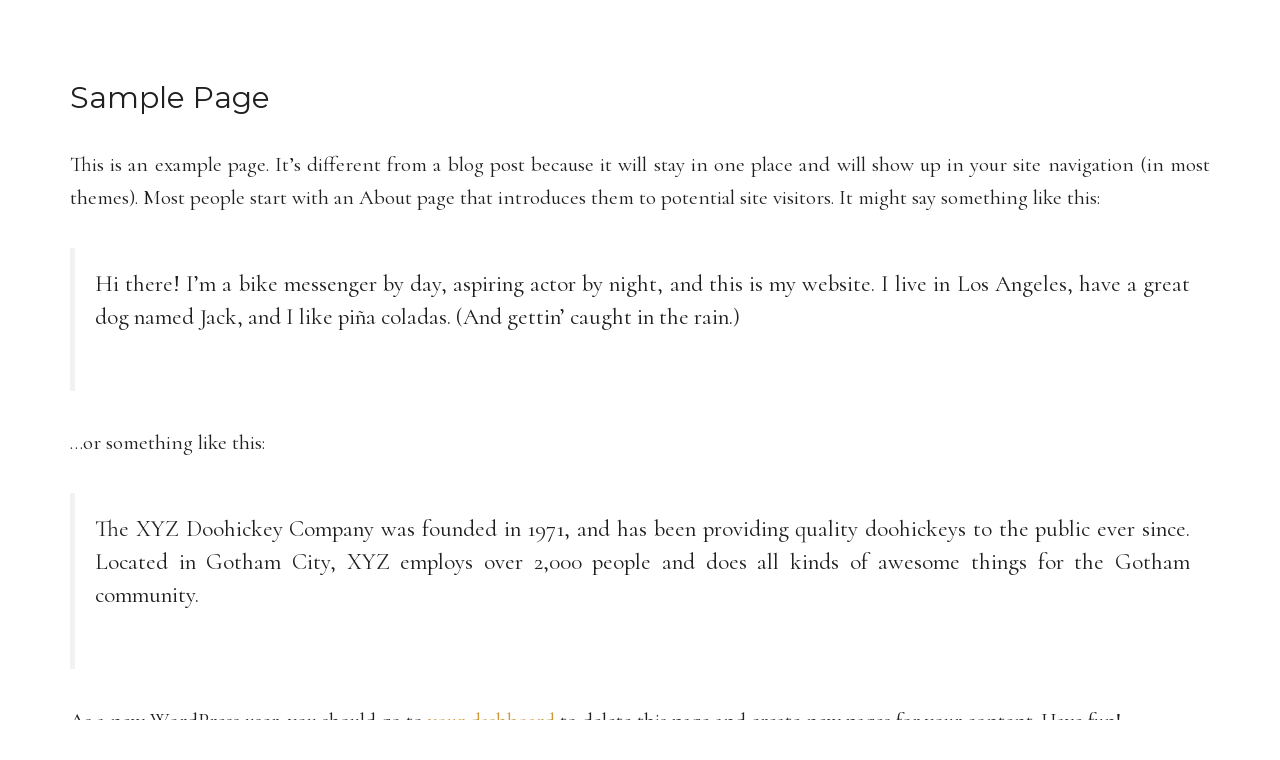

--- FILE ---
content_type: text/css
request_url: https://tatlisarayiuae.com/wp-content/uploads/elementor/css/post-597.css?ver=1766445104
body_size: 1213
content:
.elementor-597 .elementor-element.elementor-element-f9986ae:not(.elementor-motion-effects-element-type-background), .elementor-597 .elementor-element.elementor-element-f9986ae > .elementor-motion-effects-container > .elementor-motion-effects-layer{background-color:var( --e-global-color-secondary );}.elementor-597 .elementor-element.elementor-element-f9986ae{transition:background 0.3s, border 0.3s, border-radius 0.3s, box-shadow 0.3s;padding:60px 0px 60px 0px;}.elementor-597 .elementor-element.elementor-element-f9986ae > .elementor-background-overlay{transition:background 0.3s, border-radius 0.3s, opacity 0.3s;}.elementor-bc-flex-widget .elementor-597 .elementor-element.elementor-element-05b332d.elementor-column .elementor-widget-wrap{align-items:center;}.elementor-597 .elementor-element.elementor-element-05b332d.elementor-column.elementor-element[data-element_type="column"] > .elementor-widget-wrap.elementor-element-populated{align-content:center;align-items:center;}.elementor-597 .elementor-element.elementor-element-05b332d.elementor-column > .elementor-widget-wrap{justify-content:center;}.elementor-widget-image .widget-image-caption{color:var( --e-global-color-text );font-family:var( --e-global-typography-text-font-family ), Sans-serif;font-weight:var( --e-global-typography-text-font-weight );}.elementor-597 .elementor-element.elementor-element-95e51cd{width:auto;max-width:auto;text-align:center;}.elementor-597 .elementor-element.elementor-element-95e51cd > .elementor-widget-container{margin:0px 0px 20px 0px;}.elementor-widget-text-editor{font-family:var( --e-global-typography-text-font-family ), Sans-serif;font-weight:var( --e-global-typography-text-font-weight );color:var( --e-global-color-text );}.elementor-widget-text-editor.elementor-drop-cap-view-stacked .elementor-drop-cap{background-color:var( --e-global-color-primary );}.elementor-widget-text-editor.elementor-drop-cap-view-framed .elementor-drop-cap, .elementor-widget-text-editor.elementor-drop-cap-view-default .elementor-drop-cap{color:var( --e-global-color-primary );border-color:var( --e-global-color-primary );}.elementor-597 .elementor-element.elementor-element-7eb4934{width:var( --container-widget-width, 600px );max-width:600px;--container-widget-width:600px;--container-widget-flex-grow:0;text-align:justify;color:var( --e-global-color-astglobalcolor5 );}.elementor-bc-flex-widget .elementor-597 .elementor-element.elementor-element-8da286f.elementor-column .elementor-widget-wrap{align-items:flex-start;}.elementor-597 .elementor-element.elementor-element-8da286f.elementor-column.elementor-element[data-element_type="column"] > .elementor-widget-wrap.elementor-element-populated{align-content:flex-start;align-items:flex-start;}.elementor-597 .elementor-element.elementor-element-8da286f.elementor-column > .elementor-widget-wrap{justify-content:center;}.elementor-widget-heading .elementor-heading-title{font-family:var( --e-global-typography-primary-font-family ), Sans-serif;font-weight:var( --e-global-typography-primary-font-weight );color:var( --e-global-color-primary );}.elementor-597 .elementor-element.elementor-element-008c7e9 > .elementor-widget-container{margin:50px 0px 0px 0px;}.elementor-597 .elementor-element.elementor-element-008c7e9{text-align:center;}.elementor-597 .elementor-element.elementor-element-008c7e9 .elementor-heading-title{font-family:"Montserrat", Sans-serif;font-weight:600;color:#91836A;}.elementor-widget-icon-list .elementor-icon-list-item:not(:last-child):after{border-color:var( --e-global-color-text );}.elementor-widget-icon-list .elementor-icon-list-icon i{color:var( --e-global-color-primary );}.elementor-widget-icon-list .elementor-icon-list-icon svg{fill:var( --e-global-color-primary );}.elementor-widget-icon-list .elementor-icon-list-item > .elementor-icon-list-text, .elementor-widget-icon-list .elementor-icon-list-item > a{font-family:var( --e-global-typography-text-font-family ), Sans-serif;font-weight:var( --e-global-typography-text-font-weight );}.elementor-widget-icon-list .elementor-icon-list-text{color:var( --e-global-color-secondary );}.elementor-597 .elementor-element.elementor-element-3dd8226 > .elementor-widget-container{margin:0px 0px 0px 0px;}.elementor-597 .elementor-element.elementor-element-3dd8226:hover .elementor-widget-container{box-shadow:0px 0px 10px 0px rgba(0,0,0,0.5);}.elementor-597 .elementor-element.elementor-element-3dd8226 .elementor-icon-list-items:not(.elementor-inline-items) .elementor-icon-list-item:not(:last-child){padding-block-end:calc(9px/2);}.elementor-597 .elementor-element.elementor-element-3dd8226 .elementor-icon-list-items:not(.elementor-inline-items) .elementor-icon-list-item:not(:first-child){margin-block-start:calc(9px/2);}.elementor-597 .elementor-element.elementor-element-3dd8226 .elementor-icon-list-items.elementor-inline-items .elementor-icon-list-item{margin-inline:calc(9px/2);}.elementor-597 .elementor-element.elementor-element-3dd8226 .elementor-icon-list-items.elementor-inline-items{margin-inline:calc(-9px/2);}.elementor-597 .elementor-element.elementor-element-3dd8226 .elementor-icon-list-items.elementor-inline-items .elementor-icon-list-item:after{inset-inline-end:calc(-9px/2);}.elementor-597 .elementor-element.elementor-element-3dd8226 .elementor-icon-list-icon i{color:#CB9837;transition:color 0.3s;}.elementor-597 .elementor-element.elementor-element-3dd8226 .elementor-icon-list-icon svg{fill:#CB9837;transition:fill 0.3s;}.elementor-597 .elementor-element.elementor-element-3dd8226{--e-icon-list-icon-size:22px;--icon-vertical-offset:0px;}.elementor-597 .elementor-element.elementor-element-3dd8226 .elementor-icon-list-text{color:var( --e-global-color-astglobalcolor5 );transition:color 0.3s;}.elementor-597 .elementor-element.elementor-element-3dd8226 .elementor-icon-list-item:hover .elementor-icon-list-text{color:var( --e-global-color-primary );}.elementor-597 .elementor-element.elementor-element-e56b757{--spacer-size:10px;}.elementor-597 .elementor-element.elementor-element-6ccc97b{text-align:center;}.elementor-597 .elementor-element.elementor-element-6ccc97b .elementor-heading-title{color:#91836A;}.elementor-597 .elementor-element.elementor-element-4bb5c04{--grid-template-columns:repeat(0, auto);--icon-size:20px;--grid-column-gap:30px;--grid-row-gap:0px;}.elementor-597 .elementor-element.elementor-element-4bb5c04 .elementor-widget-container{text-align:center;}.elementor-597 .elementor-element.elementor-element-4bb5c04 > .elementor-widget-container{box-shadow:0px 0px 0px 0px rgba(0,0,0,0.5);}.elementor-597 .elementor-element.elementor-element-4bb5c04 .elementor-social-icon{background-color:#02010100;--icon-padding:0.6em;}.elementor-597 .elementor-element.elementor-element-4bb5c04 .elementor-social-icon i{color:#CB9837;}.elementor-597 .elementor-element.elementor-element-4bb5c04 .elementor-social-icon svg{fill:#CB9837;}.elementor-597 .elementor-element.elementor-element-4bb5c04 .elementor-social-icon:hover i{color:var( --e-global-color-secondary );}.elementor-597 .elementor-element.elementor-element-4bb5c04 .elementor-social-icon:hover svg{fill:var( --e-global-color-secondary );}.elementor-597 .elementor-element.elementor-element-2767bfd{--spacer-size:10px;}.elementor-bc-flex-widget .elementor-597 .elementor-element.elementor-element-37fd278.elementor-column .elementor-widget-wrap{align-items:center;}.elementor-597 .elementor-element.elementor-element-37fd278.elementor-column.elementor-element[data-element_type="column"] > .elementor-widget-wrap.elementor-element-populated{align-content:center;align-items:center;}.elementor-597 .elementor-element.elementor-element-37fd278.elementor-column > .elementor-widget-wrap{justify-content:center;}.elementor-597 .elementor-element.elementor-element-c3637ad > .elementor-widget-container{margin:12px 0px 0px 0px;}.elementor-597 .elementor-element.elementor-element-c3637ad{text-align:center;}.elementor-597 .elementor-element.elementor-element-c3637ad .elementor-heading-title{color:#91836A;}.elementor-597 .elementor-element.elementor-element-79f32f9:not(.elementor-motion-effects-element-type-background), .elementor-597 .elementor-element.elementor-element-79f32f9 > .elementor-motion-effects-container > .elementor-motion-effects-layer{background-color:var( --e-global-color-secondary );}.elementor-597 .elementor-element.elementor-element-79f32f9{transition:background 0.3s, border 0.3s, border-radius 0.3s, box-shadow 0.3s;}.elementor-597 .elementor-element.elementor-element-79f32f9 > .elementor-background-overlay{transition:background 0.3s, border-radius 0.3s, opacity 0.3s;}.elementor-widget-divider{--divider-color:var( --e-global-color-secondary );}.elementor-widget-divider .elementor-divider__text{color:var( --e-global-color-secondary );font-family:var( --e-global-typography-secondary-font-family ), Sans-serif;font-weight:var( --e-global-typography-secondary-font-weight );}.elementor-widget-divider.elementor-view-stacked .elementor-icon{background-color:var( --e-global-color-secondary );}.elementor-widget-divider.elementor-view-framed .elementor-icon, .elementor-widget-divider.elementor-view-default .elementor-icon{color:var( --e-global-color-secondary );border-color:var( --e-global-color-secondary );}.elementor-widget-divider.elementor-view-framed .elementor-icon, .elementor-widget-divider.elementor-view-default .elementor-icon svg{fill:var( --e-global-color-secondary );}.elementor-597 .elementor-element.elementor-element-f7b818a{--divider-border-style:solid;--divider-color:#CB9837;--divider-border-width:1px;}.elementor-597 .elementor-element.elementor-element-f7b818a .elementor-divider-separator{width:100%;}.elementor-597 .elementor-element.elementor-element-f7b818a .elementor-divider{padding-block-start:0px;padding-block-end:0px;}.elementor-597 .elementor-element.elementor-element-c7f406d > .elementor-widget-container{margin:0px 0px -10px 0px;}.elementor-597 .elementor-element.elementor-element-c7f406d{text-align:center;font-family:"Cormorant", Sans-serif;font-size:17px;font-weight:400;line-height:31px;color:var( --e-global-color-astglobalcolor5 );}.elementor-597 .elementor-element.elementor-element-4478643{--spacer-size:17px;}@media(max-width:767px){.elementor-597 .elementor-element.elementor-element-95e51cd img{width:200px;}}

--- FILE ---
content_type: text/css
request_url: https://tatlisarayiuae.com/wp-content/uploads/elementor/css/post-2093.css?ver=1766445105
body_size: 1665
content:
.elementor-widget-mf-email .mf-input-label{color:var( --e-global-color-primary );font-family:var( --e-global-typography-primary-font-family ), Sans-serif;font-weight:var( --e-global-typography-primary-font-weight );}.elementor-widget-mf-email .mf-input-required-indicator{color:var( --e-global-color-primary );}.elementor-widget-mf-email .mf-input-wrapper .mf-input[aria-invalid="true"], .elementor-widget-mf-email .mf-input-wrapper .mf-input.mf-invalid{border-color:var( --e-global-color-primary );}.elementor-widget-mf-email .mf-error-message{color:var( --e-global-color-primary );font-family:var( --e-global-typography-primary-font-family ), Sans-serif;font-weight:var( --e-global-typography-primary-font-weight );}.elementor-widget-mf-email .mf-input, .elementor-widget-mf-email .elementor-widget-mf-email .mf-input-wrapper .iti--separate-dial-code .iti__selected-flag, .elementor-widget-mf-email .mf-input-wrapper .iti--separate-dial-code .iti__selected-dial-code{color:var( --e-global-color-primary );}.elementor-widget-mf-email .irs--round .irs-bar, .elementor-widget-mf-email .irs--round .irs-from, .elementor-widget-mf-email .irs--round .irs-to, .elementor-widget-mf-email .irs--round .irs-single{background-color:var( --e-global-color-primary );}.elementor-widget-mf-email .irs--round .irs-handle{border-color:var( --e-global-color-primary );}.elementor-widget-mf-email .irs--round .irs-from:before, .elementor-widget-mf-email .irs--round .irs-to:before, .elementor-widget-mf-email .irs--round .irs-single:before{border-top-color:var( --e-global-color-primary );}.elementor-widget-mf-email .mf_select__single-value{color:var( --e-global-color-primary );}.elementor-widget-mf-email .mf-input-wrapper{border-color:var( --e-global-color-primary );}.elementor-widget-mf-email .mf-input-wrapper .input-range__track--active{background-color:var( --e-global-color-primary );}.elementor-widget-mf-email .mf-input-wrapper .asRange .asRange-pointer .asRange-tip{background-color:var( --e-global-color-primary );border-color:var( --e-global-color-primary );}.elementor-widget-mf-email .mf-input-file-upload-label, .elementor-widget-mf-email .mf-input-calculation-total{color:var( --e-global-color-primary );}.elementor-widget-mf-email .mf-input-file-upload-label svg path{stroke:var( --e-global-color-primary );fill:var( --e-global-color-primary );}.elementor-widget-mf-email .mf_multiselect__multi-value__label, .elementor-widget-mf-email .mf_multiselect__multi-value__remove,.elementor-widget-mf-email .mf_multiselect__menu-notice--no-options{color:var( --e-global-color-primary );}.elementor-widget-mf-email .mf-input:hover, .elementor-widget-mf-email .mf-input-wrapper:hover .iti--separate-dial-code .iti__selected-flag, .elementor-widget-mf-email .mf-input-wrapper:hover .iti--separate-dial-code .iti__selected-dial-code{color:var( --e-global-color-primary );}.elementor-widget-mf-email .irs--round .irs-handle:hover{border-color:var( --e-global-color-primary );}.elementor-widget-mf-email .mf-input-file-upload-label:hover{color:var( --e-global-color-primary );}.elementor-widget-mf-email .mf-input:hover .mf_select__single-value{color:var( --e-global-color-primary );}.elementor-widget-mf-email .mf-file-upload-container:hover .mf-input-file-upload-label svg path{stroke:var( --e-global-color-primary );fill:var( --e-global-color-primary );}.elementor-widget-mf-email .mf_multiselect__multi-value:hover .mf_multiselect__multi-value__label, .elementor-widget-mf-email .mf_multiselect__multi-value:hover .mf_multiselect__multi-value__remove,.elementor-widget-mf-email .mf_multiselect__menu-notice--no-options:hover{color:var( --e-global-color-primary );}.elementor-widget-mf-email .mf-input:focus, .elementor-widget-mf-email .mf-input-wrapper:focus .iti--separate-dial-code .iti__selected-flag, .elementor-widget-mf-email .mf-input-wrapper:focus .iti--separate-dial-code .iti__selected-dial-code{color:var( --e-global-color-primary );}.elementor-widget-mf-email .irs--round .irs-handle:focus{border-color:var( --e-global-color-primary );}.elementor-widget-mf-email .mf-file-upload-container:focus .mf-input-file-upload-label, .elementor-widget-mf-email .mf-file-upload-container:focus .mf-image-label, .elementor-widget-mf-email .mf-input-calculation-total:focus{color:var( --e-global-color-primary );}.elementor-widget-mf-email .mf-input > .mf_select__control--is-focused .mf_select__single-value{color:var( --e-global-color-primary );}.elementor-widget-mf-email .mf-file-upload-container:focus .mf-input-file-upload-label svg path{stroke:var( --e-global-color-primary );fill:var( --e-global-color-primary );}.elementor-widget-mf-email .mf-input-calculation-total:focus, .elementor-widget-mf-email .mf_multiselect__option:focus, .elementor-widget-mf-email .mf_multiselect__multi-value:focus .mf_multiselect__multi-value__label, .elementor-widget-mf-email .mf_multiselect__multi-value:focus .mf_multiselect__multi-value__remove, .elementor-widget-mf-email .mf_multiselect__menu-notice--no-options:focus{color:var( --e-global-color-primary );}.elementor-widget-mf-email .mf-input, .elementor-widget-mf-email .irs--round .irs-single, .elementor-widget-mf-email .asRange .asRange-pointer .asRange-tip, .elementor-widget-mf-email .mf-file-upload-container .mf-input-file-upload-label, .elementor-widget-mf-email .mf-input-wrapper .iti--separate-dial-code .iti__selected-flag, .elementor-widget-mf-email .mf-input-calculation-total, .elementor-widget-mf-email .mf-input-wrapper .input-range__label-container{font-family:var( --e-global-typography-primary-font-family ), Sans-serif;font-weight:var( --e-global-typography-primary-font-weight );}.elementor-widget-mf-email :is(.mf_select__placeholder, .mf_multiselect__placeholder, .text), 
							   .elementor-widget-mf-email .mf-input::placeholder,
							   .elementor-widget-mf-email .mf-time-input::before{font-family:var( --e-global-typography-primary-font-family ), Sans-serif;font-weight:var( --e-global-typography-primary-font-weight );}.elementor-widget-mf-email .mf-input:not([type="submit"]):not([type="checkbox"]):not([type="radio"])::-webkit-input-placeholder{color:var( --e-global-color-primary );}.elementor-widget-mf-email .mf-input:not([type="submit"]):not([type="checkbox"]):not([type="radio"])::-moz-placeholder{color:var( --e-global-color-primary );}.elementor-widget-mf-email .mf-input:not([type="submit"]):not([type="checkbox"]):not([type="radio"]):-ms-input-placeholder{color:var( --e-global-color-primary );}.elementor-widget-mf-email .mf-input:not([type="submit"]):not([type="checkbox"]):not([type="radio"]):-moz-placeholder{color:var( --e-global-color-primary );}.elementor-widget-mf-email .mf-time-input::before{color:var( --e-global-color-primary );}.elementor-widget-mf-email .mf-input::-webkit-input-placeholder{color:var( --e-global-color-primary );}.elementor-widget-mf-email .mf-input::-moz-placeholder{color:var( --e-global-color-primary );}.elementor-widget-mf-email .mf-input:-ms-input-placeholder{color:var( --e-global-color-primary );}.elementor-widget-mf-email .mf-input:-moz-placeholder{color:var( --e-global-color-primary );}.elementor-widget-mf-email :is(.mf_select__placeholder, .mf_multiselect__placeholder){color:var( --e-global-color-primary );}.elementor-widget-mf-email .mf-input-help{font-family:var( --e-global-typography-primary-font-family ), Sans-serif;font-weight:var( --e-global-typography-primary-font-weight );color:var( --e-global-color-primary );}.elementor-2093 .elementor-element.elementor-element-4842959 .mf-input, .elementor-2093 .elementor-element.elementor-element-4842959 .mf-input-file-upload-label, .elementor-2093 .elementor-element.elementor-element-4842959 .mf-input-wrapper .iti--separate-dial-code .iti__selected-flag, .elementor-2093 .elementor-element.elementor-element-4842959 .mf-input-calculation-total,.elementor-2093 .elementor-element.elementor-element-4842959 .mf_multiselect__multi-value__label, .elementor-2093 .elementor-element.elementor-element-4842959 .mf_multiselect__multi-value__remove,.elementor-2093 .elementor-element.elementor-element-4842959 .mf_multiselect__option,.elementor-2093 .elementor-element.elementor-element-4842959 .mf_multiselect__menu-notice--no-options,.elementor-2093 .elementor-element.elementor-element-4842959 .mf-input-multiselect .mf_multiselect__control{background-color:var( --e-global-color-astglobalcolor5 );}.elementor-2093 .elementor-element.elementor-element-4842959{width:100%;max-width:100%;}.elementor-2093 .elementor-element.elementor-element-4842959 > .elementor-widget-container{margin:0px 0px 0px 0px;}.elementor-2093 .elementor-element.elementor-element-4842959 .mf-input-required-indicator{color:#FFFFFF;}.elementor-2093 .elementor-element.elementor-element-4842959 .mf-input-wrapper .mf-input[aria-invalid="true"], .elementor-2093 .elementor-element.elementor-element-4842959 .mf-input-wrapper .mf-input.mf-invalid{border-color:#FFFFFF;}.elementor-2093 .elementor-element.elementor-element-4842959 .mf-error-message{color:#FF0000;font-family:"Montserrat", Sans-serif;font-weight:600;}.elementor-2093 .elementor-element.elementor-element-4842959 .mf-input{padding:10px 26px 10px 026px;border-radius:0px;}.elementor-2093 .elementor-element.elementor-element-4842959 .mf-input-file-upload-label{padding:10px 26px 10px 026px;}.elementor-2093 .elementor-element.elementor-element-4842959 .mf-input-calculation-total{padding:10px 26px 10px 026px;}.elementor-2093 .elementor-element.elementor-element-4842959 .mf_select__control, .elementor-2093 .elementor-element.elementor-element-4842959 .mf_multiselect__control .mf_multiselect__value-container, .elementor-2093 .elementor-element.elementor-element-4842959 .mf_multiselect__option, .elementor-2093 .elementor-element.elementor-element-4842959 .mf_multiselect__menu-notice--no-options{padding:10px 26px 10px 026px;}.elementor-2093 .elementor-element.elementor-element-4842959 .mf-input-wrapper .range-slider{padding:10px 26px 10px 026px;}.elementor-2093 .elementor-element.elementor-element-4842959 .mf-input, .elementor-2093 .elementor-element.elementor-element-4842959 .elementor-2093 .elementor-element.elementor-element-4842959 .mf-input-wrapper .iti--separate-dial-code .iti__selected-flag, .elementor-2093 .elementor-element.elementor-element-4842959 .mf-input-wrapper .iti--separate-dial-code .iti__selected-dial-code{color:#211F20;}.elementor-2093 .elementor-element.elementor-element-4842959 .irs--round .irs-bar, .elementor-2093 .elementor-element.elementor-element-4842959 .irs--round .irs-from, .elementor-2093 .elementor-element.elementor-element-4842959 .irs--round .irs-to, .elementor-2093 .elementor-element.elementor-element-4842959 .irs--round .irs-single{background-color:#211F20;}.elementor-2093 .elementor-element.elementor-element-4842959 .irs--round .irs-handle{border-color:#211F20;}.elementor-2093 .elementor-element.elementor-element-4842959 .irs--round .irs-from:before, .elementor-2093 .elementor-element.elementor-element-4842959 .irs--round .irs-to:before, .elementor-2093 .elementor-element.elementor-element-4842959 .irs--round .irs-single:before{border-top-color:#211F20;}.elementor-2093 .elementor-element.elementor-element-4842959 .mf_select__single-value{color:#211F20;}.elementor-2093 .elementor-element.elementor-element-4842959 .mf-input-wrapper{border-color:var( --e-global-color-secondary );}.elementor-2093 .elementor-element.elementor-element-4842959 .mf-input-wrapper .input-range__track--active{background-color:#211F20;}.elementor-2093 .elementor-element.elementor-element-4842959 .mf-input-wrapper .asRange .asRange-pointer .asRange-tip{background-color:#211F20;border-color:#211F20;}.elementor-2093 .elementor-element.elementor-element-4842959 .mf-input-file-upload-label, .elementor-2093 .elementor-element.elementor-element-4842959 .mf-input-calculation-total{color:#211F20;}.elementor-2093 .elementor-element.elementor-element-4842959 .mf-input-file-upload-label svg path{stroke:#211F20;fill:#211F20;}.elementor-2093 .elementor-element.elementor-element-4842959 .mf_multiselect__multi-value__label, .elementor-2093 .elementor-element.elementor-element-4842959 .mf_multiselect__multi-value__remove,.elementor-2093 .elementor-element.elementor-element-4842959 .mf_multiselect__menu-notice--no-options{color:#211F20;}.elementor-2093 .elementor-element.elementor-element-4842959 .mf-input:hover, .elementor-2093 .elementor-element.elementor-element-4842959 .mf-input-wrapper:hover .iti--separate-dial-code .iti__selected-flag, .elementor-2093 .elementor-element.elementor-element-4842959 .mf-input-wrapper:hover .iti--separate-dial-code .iti__selected-dial-code{color:var( --e-global-color-secondary );}.elementor-2093 .elementor-element.elementor-element-4842959 .irs--round .irs-handle:hover{border-color:var( --e-global-color-secondary );}.elementor-2093 .elementor-element.elementor-element-4842959 .mf-input-file-upload-label:hover{color:var( --e-global-color-secondary );}.elementor-2093 .elementor-element.elementor-element-4842959 .mf-input:hover .mf_select__single-value{color:var( --e-global-color-secondary );}.elementor-2093 .elementor-element.elementor-element-4842959 .mf-file-upload-container:hover .mf-input-file-upload-label svg path{stroke:var( --e-global-color-secondary );fill:var( --e-global-color-secondary );}.elementor-2093 .elementor-element.elementor-element-4842959 .mf_multiselect__multi-value:hover .mf_multiselect__multi-value__label, .elementor-2093 .elementor-element.elementor-element-4842959 .mf_multiselect__multi-value:hover .mf_multiselect__multi-value__remove,.elementor-2093 .elementor-element.elementor-element-4842959 .mf_multiselect__menu-notice--no-options:hover{color:var( --e-global-color-secondary );}.elementor-2093 .elementor-element.elementor-element-4842959 .mf-input:focus, .elementor-2093 .elementor-element.elementor-element-4842959 .mf-input-wrapper:focus .iti--separate-dial-code .iti__selected-flag, .elementor-2093 .elementor-element.elementor-element-4842959 .mf-input-wrapper:focus .iti--separate-dial-code .iti__selected-dial-code{color:var( --e-global-color-secondary );}.elementor-2093 .elementor-element.elementor-element-4842959 .irs--round .irs-handle:focus{border-color:var( --e-global-color-secondary );}.elementor-2093 .elementor-element.elementor-element-4842959 .mf-file-upload-container:focus .mf-input-file-upload-label, .elementor-2093 .elementor-element.elementor-element-4842959 .mf-file-upload-container:focus .mf-image-label, .elementor-2093 .elementor-element.elementor-element-4842959 .mf-input-calculation-total:focus{color:var( --e-global-color-secondary );}.elementor-2093 .elementor-element.elementor-element-4842959 .mf-input > .mf_select__control--is-focused .mf_select__single-value{color:var( --e-global-color-secondary );}.elementor-2093 .elementor-element.elementor-element-4842959 .mf-file-upload-container:focus .mf-input-file-upload-label svg path{stroke:var( --e-global-color-secondary );fill:var( --e-global-color-secondary );}.elementor-2093 .elementor-element.elementor-element-4842959 .mf-input-calculation-total:focus, .elementor-2093 .elementor-element.elementor-element-4842959 .mf_multiselect__option:focus, .elementor-2093 .elementor-element.elementor-element-4842959 .mf_multiselect__multi-value:focus .mf_multiselect__multi-value__label, .elementor-2093 .elementor-element.elementor-element-4842959 .mf_multiselect__multi-value:focus .mf_multiselect__multi-value__remove, .elementor-2093 .elementor-element.elementor-element-4842959 .mf_multiselect__menu-notice--no-options:focus{color:var( --e-global-color-secondary );}.elementor-2093 .elementor-element.elementor-element-4842959 .mf-input:focus, .elementor-2093 .elementor-element.elementor-element-4842959 .mf-file-upload-container:focus .mf-input-file-upload-label, .elementor-2093 .elementor-element.elementor-element-4842959 .mf-input-wrapper:focus .iti--separate-dial-code .iti__selected-flag, .elementor-2093 .elementor-element.elementor-element-4842959 .mf-input-calculation-total:focus, .elementor-2093 .elementor-element.elementor-element-4842959 .mf-input-wrapper > .mf-input-select > .mf_select__control--is-focused, .elementor-2093 .elementor-element.elementor-element-4842959 .mf_multiselect__option:focus, .elementor-2093 .elementor-element.elementor-element-4842959 .mf_multiselect__menu-notice--no-options:focus{border-style:solid;border-color:var( --e-global-color-primary );}.elementor-2093 .elementor-element.elementor-element-4842959 .input-range .input-range__track{border-radius:0px;}.elementor-2093 .elementor-element.elementor-element-4842959 .mf-file-upload-container .mf-input-file-upload-label, .elementor-2093 .elementor-element.elementor-element-4842959 .mf-input-wrapper .iti--separate-dial-code .iti__selected-flag, .elementor-2093 .elementor-element.elementor-element-4842959 .mf-input-calculation-total{border-radius:0px;}.elementor-2093 .elementor-element.elementor-element-4842959 .mf-input-select > .mf_select__control, .elementor-2093 .elementor-element.elementor-element-4842959 .mf-input-multiselect .mf_multiselect__control, .elementor-2093 .elementor-element.elementor-element-4842959 .mf_multiselect__option, .elementor-2093 .elementor-element.elementor-element-4842959 .mf_multiselect__multi-value__label, .elementor-2093 .elementor-element.elementor-element-4842959 .mf_multiselect__multi-value__remove, .elementor-2093 .elementor-element.elementor-element-4842959 .mf_multiselect__menu-notice--no-options {border-radius:0px;}.elementor-2093 .elementor-element.elementor-element-4842959 :is(.mf_select__placeholder, .mf_multiselect__placeholder, .text), 
							   .elementor-2093 .elementor-element.elementor-element-4842959 .mf-input::placeholder,
							   .elementor-2093 .elementor-element.elementor-element-4842959 .mf-time-input::before{font-family:"Cormorant", Sans-serif;font-size:17px;font-weight:600;font-style:italic;}.elementor-2093 .elementor-element.elementor-element-4842959 .mf-input:not([type="submit"]):not([type="checkbox"]):not([type="radio"])::-webkit-input-placeholder{color:#211F20;}.elementor-2093 .elementor-element.elementor-element-4842959 .mf-input:not([type="submit"]):not([type="checkbox"]):not([type="radio"])::-moz-placeholder{color:#211F20;}.elementor-2093 .elementor-element.elementor-element-4842959 .mf-input:not([type="submit"]):not([type="checkbox"]):not([type="radio"]):-ms-input-placeholder{color:#211F20;}.elementor-2093 .elementor-element.elementor-element-4842959 .mf-input:not([type="submit"]):not([type="checkbox"]):not([type="radio"]):-moz-placeholder{color:#211F20;}.elementor-2093 .elementor-element.elementor-element-4842959 .mf-time-input::before{color:#211F20;}.elementor-2093 .elementor-element.elementor-element-4842959 .mf-input::-webkit-input-placeholder{color:#211F20;}.elementor-2093 .elementor-element.elementor-element-4842959 .mf-input::-moz-placeholder{color:#211F20;}.elementor-2093 .elementor-element.elementor-element-4842959 .mf-input:-ms-input-placeholder{color:#211F20;}.elementor-2093 .elementor-element.elementor-element-4842959 .mf-input:-moz-placeholder{color:#211F20;}.elementor-2093 .elementor-element.elementor-element-4842959 :is(.mf_select__placeholder, .mf_multiselect__placeholder){color:#211F20;}.elementor-widget-mf-simple-captcha .mf-input-label{color:var( --e-global-color-primary );font-family:var( --e-global-typography-primary-font-family ), Sans-serif;font-weight:var( --e-global-typography-primary-font-weight );}.elementor-widget-mf-simple-captcha .mf-input-required-indicator{color:var( --e-global-color-primary );}.elementor-widget-mf-simple-captcha .mf-input-wrapper .mf-input[aria-invalid="true"]{border-color:var( --e-global-color-primary );}.elementor-widget-mf-simple-captcha .mf-error-message{color:var( --e-global-color-primary );font-family:var( --e-global-typography-primary-font-family ), Sans-serif;font-weight:var( --e-global-typography-primary-font-weight );}.elementor-widget-mf-simple-captcha .mf-refresh-captcha{color:var( --e-global-color-primary );}.elementor-widget-mf-simple-captcha .mf-input-help{font-family:var( --e-global-typography-primary-font-family ), Sans-serif;font-weight:var( --e-global-typography-primary-font-weight );color:var( --e-global-color-primary );}.elementor-widget-mf-simple-captcha :is(.mf_select__placeholder, .mf_multiselect__placeholder, .text), 
							   .elementor-widget-mf-simple-captcha .mf-input::placeholder,
							   .elementor-widget-mf-simple-captcha .mf-time-input::before{font-family:var( --e-global-typography-primary-font-family ), Sans-serif;font-weight:var( --e-global-typography-primary-font-weight );}.elementor-widget-mf-simple-captcha .mf-input:not([type="submit"]):not([type="checkbox"]):not([type="radio"])::-webkit-input-placeholder{color:var( --e-global-color-primary );}.elementor-widget-mf-simple-captcha .mf-input:not([type="submit"]):not([type="checkbox"]):not([type="radio"])::-moz-placeholder{color:var( --e-global-color-primary );}.elementor-widget-mf-simple-captcha .mf-input:not([type="submit"]):not([type="checkbox"]):not([type="radio"]):-ms-input-placeholder{color:var( --e-global-color-primary );}.elementor-widget-mf-simple-captcha .mf-input:not([type="submit"]):not([type="checkbox"]):not([type="radio"]):-moz-placeholder{color:var( --e-global-color-primary );}.elementor-widget-mf-simple-captcha .mf-time-input::before{color:var( --e-global-color-primary );}.elementor-widget-mf-simple-captcha .mf-input::-webkit-input-placeholder{color:var( --e-global-color-primary );}.elementor-widget-mf-simple-captcha .mf-input::-moz-placeholder{color:var( --e-global-color-primary );}.elementor-widget-mf-simple-captcha .mf-input:-ms-input-placeholder{color:var( --e-global-color-primary );}.elementor-widget-mf-simple-captcha .mf-input:-moz-placeholder{color:var( --e-global-color-primary );}.elementor-widget-mf-simple-captcha :is(.mf_select__placeholder, .mf_multiselect__placeholder){color:var( --e-global-color-primary );}.elementor-2093 .elementor-element.elementor-element-b39417e{width:100%;max-width:100%;}.elementor-2093 .elementor-element.elementor-element-b39417e .mf-input-required-indicator{color:#f00;}.elementor-2093 .elementor-element.elementor-element-b39417e .mf-input-wrapper .mf-input[aria-invalid="true"]{border-color:#f00;}.elementor-2093 .elementor-element.elementor-element-b39417e .mf-error-message{color:#f00;}.elementor-2093 .elementor-element.elementor-element-b39417e .mf-refresh-captcha{color:#211F20;}.elementor-2093 .elementor-element.elementor-element-b39417e :is(.mf_select__placeholder, .mf_multiselect__placeholder, .text), 
							   .elementor-2093 .elementor-element.elementor-element-b39417e .mf-input::placeholder,
							   .elementor-2093 .elementor-element.elementor-element-b39417e .mf-time-input::before{font-family:"Cormorant", Sans-serif;font-size:17px;font-weight:600;font-style:italic;}.elementor-2093 .elementor-element.elementor-element-b39417e .mf-input:not([type="submit"]):not([type="checkbox"]):not([type="radio"])::-webkit-input-placeholder{color:#211F20;}.elementor-2093 .elementor-element.elementor-element-b39417e .mf-input:not([type="submit"]):not([type="checkbox"]):not([type="radio"])::-moz-placeholder{color:#211F20;}.elementor-2093 .elementor-element.elementor-element-b39417e .mf-input:not([type="submit"]):not([type="checkbox"]):not([type="radio"]):-ms-input-placeholder{color:#211F20;}.elementor-2093 .elementor-element.elementor-element-b39417e .mf-input:not([type="submit"]):not([type="checkbox"]):not([type="radio"]):-moz-placeholder{color:#211F20;}.elementor-2093 .elementor-element.elementor-element-b39417e .mf-time-input::before{color:#211F20;}.elementor-2093 .elementor-element.elementor-element-b39417e .mf-input::-webkit-input-placeholder{color:#211F20;}.elementor-2093 .elementor-element.elementor-element-b39417e .mf-input::-moz-placeholder{color:#211F20;}.elementor-2093 .elementor-element.elementor-element-b39417e .mf-input:-ms-input-placeholder{color:#211F20;}.elementor-2093 .elementor-element.elementor-element-b39417e .mf-input:-moz-placeholder{color:#211F20;}.elementor-2093 .elementor-element.elementor-element-b39417e :is(.mf_select__placeholder, .mf_multiselect__placeholder){color:#211F20;}.elementor-widget-mf-button .mf-btn-wraper svg{fill:var( --e-global-color-primary );}.elementor-widget-mf-button .mf-btn-wraper i{color:var( --e-global-color-primary );}.elementor-widget-mf-button .metform-btn:hover svg{fill:var( --e-global-color-primary );}.elementor-widget-mf-button .metform-btn:hover i{color:var( --e-global-color-primary );}.elementor-2093 .elementor-element.elementor-element-b63bfee .mf-btn-wraper{text-align:center;}.elementor-2093 .elementor-element.elementor-element-b63bfee .metform-btn{background-color:#CB9837;padding:13px 54px 12px 54px;font-family:"Montserrat", Sans-serif;font-size:13px;font-weight:500;text-transform:uppercase;line-height:26px;color:#ffffff;border-style:double;border-color:var( --e-global-color-astglobalcolor5 );box-shadow:0px 0px 0px 0px rgba(0,0,0,0.5);}.elementor-2093 .elementor-element.elementor-element-b63bfee .metform-btn:hover{background-color:var( --e-global-color-astglobalcolor5 );color:var( --e-global-color-primary );border-color:var( --e-global-color-primary );}.elementor-2093 .elementor-element.elementor-element-b63bfee > .elementor-widget-container{margin:10px 0px 0px 0px;}.elementor-2093 .elementor-element.elementor-element-b63bfee .metform-btn:focus{color:#FFFFFF;}@media(max-width:767px){.elementor-2093 .elementor-element.elementor-element-4842959{width:100%;max-width:100%;}}